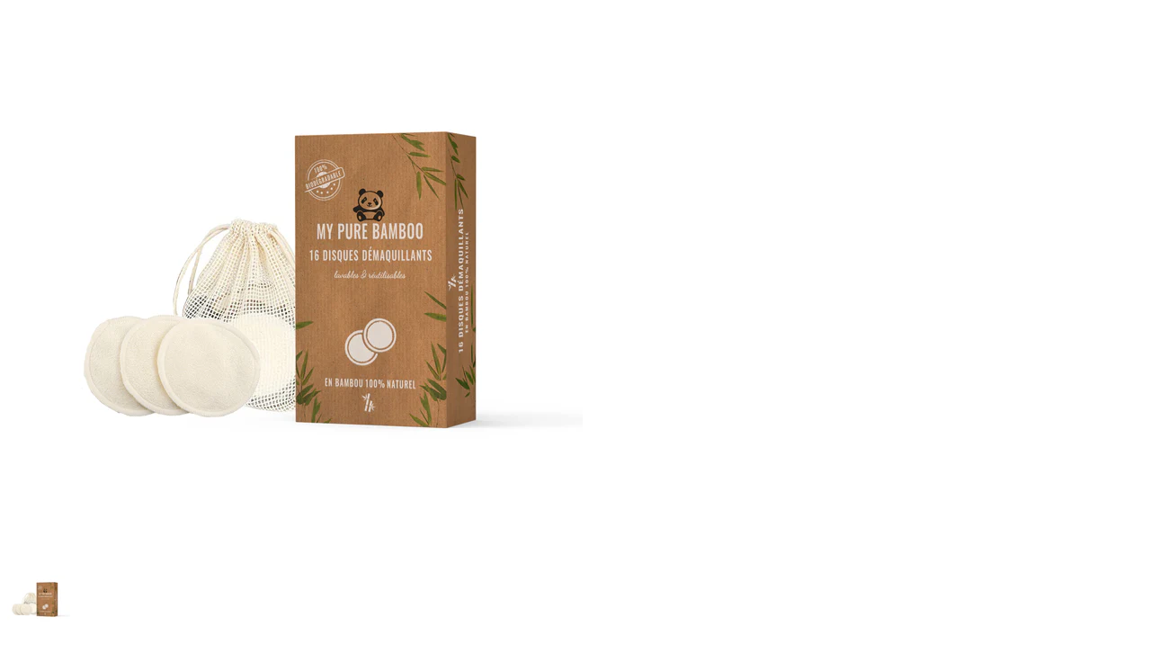

--- FILE ---
content_type: text/html; charset=utf-8
request_url: https://www.dentismile.fr/products/bambou-une-vraie-demarche-ecoresponsable?view=quickview
body_size: 2101
content:
<div id="shopify-section-product-quickview-template" class="shopify-section"><div id="ProductSection-product-quickview-template"
     class="quickform"
     data-product_swatch_color="1"
     data-product_swatch_size="1"
     data-product_design="bottom"
     data-section-id="product-quickview-template" data-section-type="product-quickview-template" data-enable-history-state="true">
  <div class="product-info product-type-variable" >
    <div class="product_wrapper fastor-single-product-detail">
      <meta itemprop="url" content="https://www.dentismile.fr/products/bambou-une-vraie-demarche-ecoresponsable" />
      <meta itemprop="image" content="//www.dentismile.fr/cdn/shop/products/MPB_Disques_2048x2048_f49a89ff-afc0-48fe-8821-e828e6556d65_650x.jpg?v=1616758024" />
      <div class="row" id="quickview_product"><div class="col-md-7 col-sm-12 col-xs-12 product-images-wrapper">
          <div id="product-images-content-product-quickview-template" class="product-images-content design-thumbnail-bottom">
            <div class="rt-fastor-product-gallery rt-fastor-product-gallery--with-images images fastor-images" ><figure id="product-images-product-quickview-template" class="product-images rt-fastor-product-gallery__wrapper photoswipe-wrapper">
  <div id="FeaturedImageZoom-product-quickview-template"
       data-thumb="//www.dentismile.fr/cdn/shop/products/MPB_Disques_2048x2048_f49a89ff-afc0-48fe-8821-e828e6556d65_70x70.jpg?v=1616758024" 
       class="rt-fastor-product-gallery__image easyzoom el_zoom photoswipe-item" 
       >
    <a class="photoswipe zoom_enabled zoom FeaturedImage-product-quickview-template" href="//www.dentismile.fr/cdn/shop/products/MPB_Disques_2048x2048_f49a89ff-afc0-48fe-8821-e828e6556d65.jpg?v=1616758024" tabindex="-1" 
       data-id="#product-video-template-28064965984333"
       data-type=""    
       data-size="2048x2048" >
      <img src="//www.dentismile.fr/cdn/shop/products/MPB_Disques_2048x2048_f49a89ff-afc0-48fe-8821-e828e6556d65_600x.jpg?v=1616758024" 
           class="lazy attachment-shop_single size-shop_single" 
           data-src="//www.dentismile.fr/cdn/shop/products/MPB_Disques_2048x2048_f49a89ff-afc0-48fe-8821-e828e6556d65.jpg?v=1616758024"
           alt="BAMBOU"
           data-large_image="//www.dentismile.fr/cdn/shop/products/MPB_Disques_2048x2048_f49a89ff-afc0-48fe-8821-e828e6556d65.jpg?v=1616758024" 
           data-large_image_width="2048" 
           data-large_image_height="2048"  
           srcset="//www.dentismile.fr/cdn/shop/products/MPB_Disques_2048x2048_f49a89ff-afc0-48fe-8821-e828e6556d65_600x.jpg?v=1616758024 600w, //www.dentismile.fr/cdn/shop/products/MPB_Disques_2048x2048_f49a89ff-afc0-48fe-8821-e828e6556d65_150x.jpg?v=1616758024 150w, //www.dentismile.fr/cdn/shop/products/MPB_Disques_2048x2048_f49a89ff-afc0-48fe-8821-e828e6556d65_300x.jpg?v=1616758024 300w, //www.dentismile.fr/cdn/shop/products/MPB_Disques_2048x2048_f49a89ff-afc0-48fe-8821-e828e6556d65_768x.jpg?v=1616758024 768w, //www.dentismile.fr/cdn/shop/products/MPB_Disques_2048x2048_f49a89ff-afc0-48fe-8821-e828e6556d65_70x.jpg?v=1616758024 70w, //www.dentismile.fr/cdn/shop/products/MPB_Disques_2048x2048_f49a89ff-afc0-48fe-8821-e828e6556d65_480x.jpg?v=1616758024 480w, //www.dentismile.fr/cdn/shop/products/MPB_Disques_2048x2048_f49a89ff-afc0-48fe-8821-e828e6556d65_370x.jpg?v=1616758024 370w,//www.dentismile.fr/cdn/shop/products/MPB_Disques_2048x2048_f49a89ff-afc0-48fe-8821-e828e6556d65_540x.jpg?v=1616758024 540w, //www.dentismile.fr/cdn/shop/products/MPB_Disques_2048x2048_f49a89ff-afc0-48fe-8821-e828e6556d65_1000x.jpg?v=1616758024 1000w" sizes="(max-width: 600px) 100vw, 600px">
    </a></div></figure></div><div class="product-thumbnails-bottom" id="product-thumbnails-product-quickview-template" data-vertical="0">
              <div class="thumbnails">
                <div class="">
                  <img src="//www.dentismile.fr/cdn/shop/products/MPB_Disques_2048x2048_f49a89ff-afc0-48fe-8821-e828e6556d65_70x70.jpg?v=1616758024" 
                       class="attachment-shop_thumbnail size-shop_thumbnail" alt="BAMBOU" 
                       srcset="//www.dentismile.fr/cdn/shop/products/MPB_Disques_2048x2048_f49a89ff-afc0-48fe-8821-e828e6556d65_70x70.jpg?v=1616758024 70w, //www.dentismile.fr/cdn/shop/products/MPB_Disques_2048x2048_f49a89ff-afc0-48fe-8821-e828e6556d65_150x.jpg?v=1616758024 150w, //www.dentismile.fr/cdn/shop/products/MPB_Disques_2048x2048_f49a89ff-afc0-48fe-8821-e828e6556d65_235x.jpg?v=1616758024 235w, //www.dentismile.fr/cdn/shop/products/MPB_Disques_2048x2048_f49a89ff-afc0-48fe-8821-e828e6556d65_768x.jpg?v=1616758024 768w" sizes="(max-width: 70px) 100vw, 70px" />
                </div></div>
            </div>
          </div>
        </div>
        <div class="col-md-5 col-sm-12 col-xs-12 product-summary">
          <div class="summary entry-summary"><div class="col-sm- product-center product clearfix">
  <div itemprop="offers" itemscope itemtype="http://schema.org/Offer">
    <h2 class="name hidden"><a href="/products/bambou-une-vraie-demarche-ecoresponsable">BAMBOU</a></h2>
    <div class="review"><a class="smoothscroll" href="#product-reviews-a">
        <span class="shopify-product-reviews-badge" data-id="6555668709453"></span>
      </a></div><div class="description hide hide">
      <p class="hide" ><span>Marque</span> <span><a href="/collections/vendors?q=Denti%20Smile" title="Denti Smile">Denti Smile</a></span></p>
      <p id="product_sku" class="variant-sku sku_wrapper hide">
		<span>SKU</span> 
        <span class="sku" itemprop="sku"></span>
      </p>
      <p class="variation-availability hide">
        <span>Dsiponibilité:</span><span class="stock stock-product-quickview-template in-stock">10000 En stock</span></p>
    </div><div class="countdown-wrapper"></div><div class="product-single__price-product-quickview-template">
      <div id="price" class="price"><span  id="ProductPrice-product-quickview-template" class="amount price-new">
          <span class="money">15.80€</span>
        </span><span id="ComparePrice-product-quickview-template" class="amount price-old">
          <span class="money">19.90€</span>
        </span>
        <span class="hide" itemprop="price">15.80</span>
        <meta itemprop="priceCurrency" content="USD" />
      </div>
    </div><div id="product"><meta itemprop="availability" itemtype="http://schema.org/ItemAvailability" content="http://schema.org/InStock" />
      <form class="product-form variations_form cart" id="product-form" action="/cart/add" method="post" enctype="multipart/form-data" data-product-id="6555668709453">
        <div class="options none">
          <div class="options2"><div id="product-variants" class="hide">
              <select name="id" id="ProductSelect-product-quickview-template" data-section="product-quickview-template" class="variation-select no-js"><option  selected="selected"  value="39283610812493">Default Title</option></select>
            </div>
          </div>
        </div>
        <div class="cart">
          <div class="add_to_cart clearfix ">
            <div class="variations_button">
              <p>Qté</p>
              <div class="quantity">
                <input type="text" name="quantity" class="quantity-cart-6555668709453" id="quantity_wanted" size="2" value="1" />
                <a href="javascript:void(0);" class="q_up" data-product_id="6555668709453" id="q_up"><i class="fa fa-plus"></i></a>
                <a href="javascript:void(0);" class="q_down" data-product_id="6555668709453" id="q_down"><i class="fa fa-minus"></i></a>
              </div>
              <input type="submit" value="Ajouter au panier"
                     id="AddToCart-product-quickview-template"
                     class="button button-cart not-empty add-to-cart"data-loading-text="Ajout..."
                     data-addtocart="Ajouter au panier" 
                     data-unavailable="Désolé, ce produit n&amp;#39;est pas disponible."
                     data-soldout="Epuisé" />
            </div><div class="clearfix"></div><a href="javascript:void(0);" class="button btn-default button-product-question"><img src="//www.dentismile.fr/cdn/shop/t/12/assets/icon-ask.png?v=157202729062921256241647069156" class="icon-enquiry" alt="Laissez un message" />Laissez un message</a></div>
        </div>
      </form><div class="links clearfix"><div class="link"><a class="btn-action add-to-wishlist need-login" href="/account" title="Ajouter à la liste de souhaits"><i class="fa fa-heart"></i><span>Ajouter à la liste de souhaits</span></a><a href="javascript:void(0)" rel="nofollow" data-pid="bambou-une-vraie-demarche-ecoresponsable_sp_6555668709453" class="add_to_compare btn-action" data-add="Comparer" data-added="Consulter les comparaison" title="Comparer"><i class="fa fa-refresh" aria-hidden="true"></i>
  <span>Comparer</span></a></div><div class="link">
          <a data-_qid="#quickview-btn-6555668709453" class="button-product-sizechart"  href="javascript:void(0)" data-sizechart="#popup-product-sizechart">Taille</a>
        </div></div></div><div id="popup-product-question" class="popup mfp-hide">
  <h4>Avez-vous une question</h4><form method="post" action="/contact#contact_form" id="contact_form" accept-charset="UTF-8" class="contact-form"><input type="hidden" name="form_type" value="contact" /><input type="hidden" name="utf8" value="✓" /><input type="hidden" name="contact[product]" value="BAMBOU (https://www.dentismile.fr/products/bambou-une-vraie-demarche-ecoresponsable)" />
  <div class="form-contact">
    <fieldset>
      <div class="contact-label">
        <label for="input-name" class="required"> Nom</label>
        <div>
          <input required="required" type="text" id="input-name" class="form-control" value="" name="contact[name]" />
        </div>
      </div>
      <div class="contact-label">
        <label for="input-email" class="required"> Email</label>
        <div>
          <input required="required" type="email" id="input-email" class="form-control" value="" name="contact[email]" />
        </div>
      </div>
      <div class="contact-label">
        <label for="input-message" class="required"> Message</label>
        <div>
          <textarea required="required" id="input-message" rows="7" class="form-control" name="contact[body]"></textarea>
        </div>
      </div>
    </fieldset>
    <input class="btn btn-primary" type="submit" value="Envoyer" />
  </div></form></div><div id="popup-product-sizechart" class="popup mfp-hide">
  <h4>Taille</h4>
  
</div></div>
</div></div>
        </div>
      </div>
    </div>
  </div>
</div><script type="application/json" id="ProductJson-product-quickview-template">{"id":6555668709453,"title":"BAMBOU","handle":"bambou-une-vraie-demarche-ecoresponsable","description":"","published_at":"2021-03-26T12:34:03+01:00","created_at":"2021-03-26T12:27:02+01:00","vendor":"Denti Smile","type":"","tags":[],"price":1580,"price_min":1580,"price_max":1580,"available":true,"price_varies":false,"compare_at_price":1990,"compare_at_price_min":1990,"compare_at_price_max":1990,"compare_at_price_varies":false,"variants":[{"id":39283610812493,"title":"Default Title","option1":"Default Title","option2":null,"option3":null,"sku":"","requires_shipping":true,"taxable":true,"featured_image":null,"available":true,"name":"BAMBOU","public_title":null,"options":["Default Title"],"price":1580,"weight":0,"compare_at_price":1990,"inventory_quantity":60,"inventory_management":"shopify","inventory_policy":"deny","barcode":"10812493","requires_selling_plan":false,"selling_plan_allocations":[]}],"images":["\/\/www.dentismile.fr\/cdn\/shop\/products\/MPB_Disques_2048x2048_f49a89ff-afc0-48fe-8821-e828e6556d65.jpg?v=1616758024"],"featured_image":"\/\/www.dentismile.fr\/cdn\/shop\/products\/MPB_Disques_2048x2048_f49a89ff-afc0-48fe-8821-e828e6556d65.jpg?v=1616758024","options":["Title"],"media":[{"alt":null,"id":20395855970381,"position":1,"preview_image":{"aspect_ratio":1.0,"height":2048,"width":2048,"src":"\/\/www.dentismile.fr\/cdn\/shop\/products\/MPB_Disques_2048x2048_f49a89ff-afc0-48fe-8821-e828e6556d65.jpg?v=1616758024"},"aspect_ratio":1.0,"height":2048,"media_type":"image","src":"\/\/www.dentismile.fr\/cdn\/shop\/products\/MPB_Disques_2048x2048_f49a89ff-afc0-48fe-8821-e828e6556d65.jpg?v=1616758024","width":2048}],"requires_selling_plan":false,"selling_plan_groups":[],"content":""}</script></div>